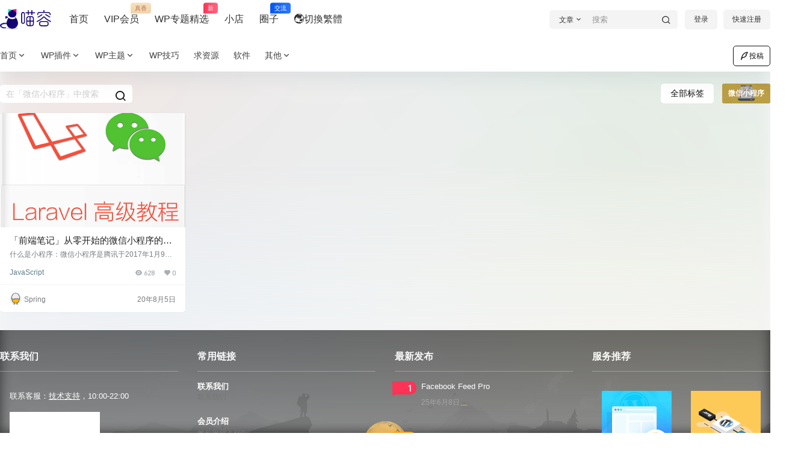

--- FILE ---
content_type: application/javascript
request_url: https://oss.miaoroom.com/wp-content/plugins/b2-qlogin2/assets/style.js?ver=1.2
body_size: 1845
content:
var b2ql = new Vue({
    el:'#b2ql',
    data(){
        return {
            isadmin:false,
        }
    },
    mounted:function(){
        this.checkadmin()
    },
    methods:{
        checkadmin(){
            const ids = {
                type:''
            }
            this.$http.post(b2_global.rest_url+'b2ql/v1/check',Qs.stringify(ids)).then((res)=>{
                this.isadmin = true
            }).catch(err=>{
                this.isadmin = false
            })
        },
        gettoken(userid){
            const ids = {
                id:userid
            }
            let that = this
            this.$http.post(b2_global.rest_url+'b2ql/v1/userdate',Qs.stringify(ids)).then((res)=>{
                store.remove('userData')
                b2delCookie('b2_token')
                let footer_text = document.querySelector('#footer-menu-user');
                if(footer_text){
                    footer_text.innerText = b2_global.js_text.global.login;
                }
                that.$http.get(b2_rest_url+'loginOut').then(ress=>{
                    if(typeof b2Comment !== 'undefined' && b2Comment.$refs.respond){
                        b2Comment.resetUserInfo()
                    }
                    store.set('userData',(res.data))
                    userTools.userData = res.data
                    userTools.token = res.data.token
                    b2setCookie('b2_token',userTools.token)
                    Vue.prototype.$http.defaults.headers.common['Authorization'] = 'Bearer ' + userTools.token
                    location.reload()
                })
            }).catch(err=>{
                this.$toasted.show(err.response.data.message, { 
                    theme: 'primary', 
                    position: 'top-center', 
                    duration : 4000,
                    type:'error'
                })
            }) 
        },
        show(){
            if(this.isadmin){
                var userid = prompt("输入要登录的用户ID","");
                if(userid){
                    this.gettoken(userid);
                }
            }
        },
    }
})


// 快捷键响应  
// ctrlKey: 是否按住了Ctrl组合键
// shiftKey: 是否按住了Shift组合键
// altKey: 是否按住了Alt组合键
// keycode: 按键对应的数值
function keySwitch(event, ctrlKey, shiftKey, altKey, keycode){
if (
    event.ctrlKey == ctrlKey 
    && event.shiftKey == shiftKey 
    && event.altKey == altKey 
    && event.keyCode == keycode
    )
    b2ql.show()
}
function keyUpGet(event){ 
     keySwitch(event, true, false, false, 13);
}
// 捕获系统的Keyup事件
// 如果是Mozilla系列浏览器
if (document.addEventListener)
    document.addEventListener("keyup",keyUpGet,true);
else
    document.attachEvent("keyup",keyUpGet);

    // ------------------------------------

    // ESC键  VK_ESCAPE (27)
    // 回车键： VK_RETURN (13)
    // TAB键：  VK_TAB (9)
    // Caps Lock键： VK_CAPITAL (20)
    // Shift键： VK_SHIFT ($10)
    // Ctrl键： VK_CONTROL (17)
    // Alt键：  VK_MENU (18)
    // 空格键： VK_SPACE ($20/32)
    // 退格键： VK_BACK (8)
    // 左徽标键： VK_LWIN (91)
    // 右徽标键： VK_LWIN (92)
    // 鼠标右键快捷键：VK_APPS (93)
    // ------------------------------------
    // Insert键： VK_INSERT (45)
    // Home键： VK_HOME (36)
    // Page Up： VK_PRIOR (33)
    // PageDown： VK_NEXT (34)
    // End键：  VK_END (35)
    // Delete键： VK_DELETE (46)
    
    // 方向键(←)： VK_LEFT (37)
    // 方向键(↑)： VK_UP (38)
    // 方向键(→)： VK_RIGHT (39)
    // 方向键(↓)： VK_DOWN (40)
    // -----------------------------------
    // F1键：  VK_F1 (112)
    // F2键：  VK_F2 (113)
    // F3键：  VK_F3 (114)
    // F4键：  VK_F4 (115)
    // F5键：  VK_F5 (116)
    // F6键：  VK_F6 (117)
    // F7键：  VK_F7 (118)
    // F8键：  VK_F8 (119)
    // F9键：  VK_F9 (120)
    // F10键： VK_F10 (121)
    // F11键： VK_F11 (122)
    // F12键： VK_F12 (123)
    // ---------------------------------
    // Num Lock键： VK_NUMLOCK (144)
    // 小键盘0： VK_NUMPAD0 (96)
    // 小键盘1： VK_NUMPAD0 (97)
    // 小键盘2： VK_NUMPAD0 (98)
    // 小键盘3： VK_NUMPAD0 (99)
    // 小键盘4： VK_NUMPAD0 (100)
    // 小键盘5： VK_NUMPAD0 (101)
    // 小键盘6： VK_NUMPAD0 (102)
    // 小键盘7： VK_NUMPAD0 (103)
    // 小键盘8： VK_NUMPAD0 (104)
    // 小键盘9： VK_NUMPAD0 (105)
    // 小键盘.： VK_DECIMAL (110)
    // 小键盘*： VK_MULTIPLY (106)
    // 小键盘+： VK_MULTIPLY (107)
    // 小键盘-： VK_SUBTRACT (109)
    // 小键盘/： VK_DIVIDE (111)
    // Pause Break键： VK_PAUSE (19)
    // Scroll Lock键： VK_SCROLL (145)
    // -------------------------------------
    
    //  0x1 鼠标左键
    // 0x2 鼠标右键
    // 0x3 CANCEL 键
    // 0x4 鼠标中键
    // 0x8 BACKSPACE 键
    // 0x9 TAB 键
    // 0xC CLEAR 键
    // 0xD ENTER 键
    // 0x10 SHIFT 键
    // 0x11 CTRL 键
    // 0x12 MENU 键
    // 0x13 PAUSE 键
    // 0x14 CAPS LOCK 键
    // 0x1B ESC 键
    // 0x20 SPACEBAR 键
    // 0x21 PAGE UP 键
    // 0x22 PAGE DOWN 键
    // 0x23 END 键
    // 0x24 HOME 键
    // 0x25 LEFT ARROW 键
    // 0x26 UP ARROW 键
    // 0x27 RIGHT ARROW 键
    // 0x28 DOWN ARROW 键
    // 0x29 SELECT 键
    // 0x2A PRINT SCREEN 键
    // 0x2B EXECUTE 键
    // 0x2C SNAPSHOT 键
    // 0x2D INSERT 键
    // 0x2E DELETE 键
    // 0x2F HELP 键
    // 0x90 NUM LOCK 键
    // -----------------------------------------
    // A 至 Z 键与 A – Z 字母的 ASCII 码相同：
    // 值 描述
    // 65 A 键
    // 66 B 键
    // 67 C 键
    // 68 D 键
    // 69 E 键
    // 70 F 键
    // 71 G 键
    // 72 H 键
    // 73 I 键
    // 74 J 键
    // 75 K 键
    // 76 L 键
    // 77 M 键
    // 78 N 键
    // 79 O 键
    // 80 P 键
    // 81 Q 键
    // 82 R 键
    // 83 S 键
    // 84 T 键
    // 85 U 键
    // 86 V 键
    // 87 W 键
    // 88 X 键
    // 89 Y 键
    // 90 Z 键
    // ------------------------------------------
    // 0 至 9 键与数字 0 – 9 的 ASCII 码相同：
    // 值 描述
    // 48 0 键
    // 49 1 键
    // 50 2 键
    // 51 3 键
    // 52 4 键
    // 53 5 键
    // 54 6 键
    // 55 7 键
    // 56 8 键
    // 57 9 键
    // ------------------------------------------
    // 下列常数代表数字键盘上的键：
    // 值    描述
    // 0x60 0 键
    // 0x61 1 键
    // 0x62 2 键
    // 0x63 3 键
    // 0x64 4 键
    // 0x65 5 键
    // 0x66 6 键
    // 0x67 7 键
    // 0x68 8 键
    // 0x69 9 键
    // 0x6A MULTIPLICATION SIGN (*) 键
    // 0x6B PLUS SIGN (+) 键
    // 0x6C ENTER 键
    // 0x6D MINUS SIGN (–) 键
    // 0x6E DECIMAL POINT (.) 键
    // 0x6F DIVISION SIGN (/) 键
    // ----------------------------------------------
    // 下列常数代表功能键：
    // 值     描述
    // 0x70 F1 键
    // 0x71 F2 键
    // 0x72 F3 键
    // 0x73 F4 键
    // 0x74 F5 键
    // 0x75 F6 键
    // 0x76 F7 键
    // 0x77 F8 键
    // 0x78 F9 键
    // 0x79 F10 键
    // 0x7A F11 键
    // 0x7B F12 键
    // 0x7C F13 键
    // 0x7D F14 键
    // 0x7E F15 键
    // 0x7F F16 键
    // -------------------------------------------------